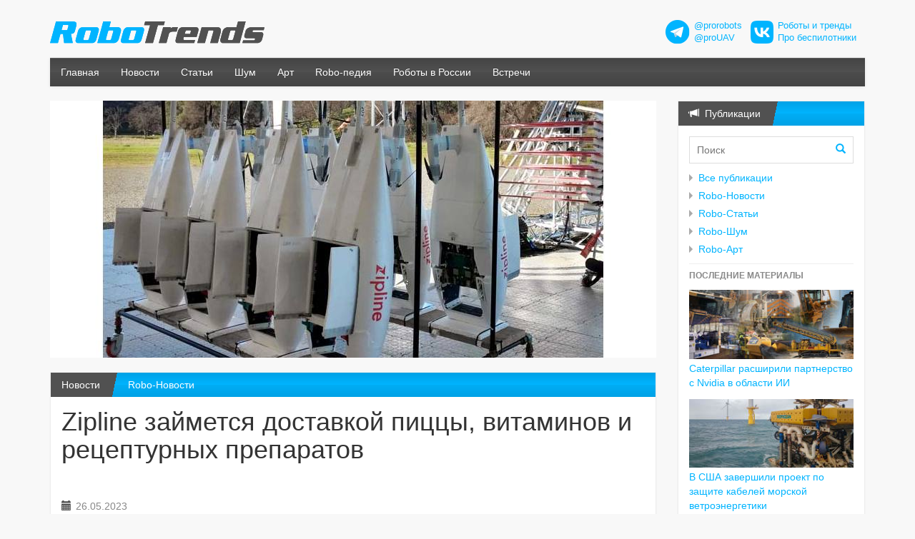

--- FILE ---
content_type: text/html;charset=utf-8
request_url: https://robotrends.ru/pub/2321/zipline-zaymetsya-dostavkoy-piccy-vitaminov-i-recepturnyh-preparatov
body_size: 12361
content:
<!DOCTYPE html>
<html lang="ru-RU" prefix="og: http://ogp.me/ns#" >
<head>
  <meta charset="utf-8" />
  <meta name="viewport" content="width=device-width, initial-scale=1.0">
  <title>Zipline займется доставкой пиццы, витаминов и рецептурных препаратов</title>
  <link rel="stylesheet" href="/i/css/robotrends.css" />
  
    <meta property="og:title" content="Zipline займется доставкой пиццы, витаминов и рецептурных препаратов" />
    <meta property="og:locale" content="ru_ru" />
    <meta property="og:description" content="Американский разработчик и оператор флотилии БЛА Zipline заключил соглашения с сетью магазинов товаров для здоровья GNC, сетью пиццерий Pagliacci Pizza (Сиэтл) и с логистической компанией Associated Couriers — партнеры займутся быстрыми воздушными доставками пиццы, витаминов и рецептурных препаратов." />
    <meta property="og:image" content="http://robotrends.ru/images/2321/73608/Zipline_7_CR.600x600.jpg" />
  

  
    <meta name="description" content="Американский разработчик и оператор флотилии БЛА Zipline заключил соглашения с сетью магазинов товаров для здоровья GNC, сетью пиццерий Pagliacci Pizza (Сиэтл) и с логистической компанией Associated Couriers — партнеры займутся быстрыми воздушными доставками пиццы, витаминов и рецептурных препаратов." />
    <meta name="keywords" content="Zipline займется доставкой пиццы, витаминов и рецептурных препаратов" />
  
  
  
    <script>
      var NXDATA=NXDATA||{};
      NXDATA.pageId='6470a79f53db66372fbbdd9b';
      NXDATA.commentsClosed=false;
      NXDATA.pagesCategory='';
    </script>
  
  <script>
    var NXDATA=NXDATA||{};
    NXDATA.lang='ru';
    NXDATA.ru=true;
    NXDATA.en=false;
  </script>
  <meta name="google-site-verification" content="sIZy97KcEfdFBo0pgSN2A01fy8y5FL_HI49DCvplKrA" />
  <meta name="yandex-verification" content="f600c5257a43925b" />

  <!--[if lt IE 9]>
  <script src="/i/compat/html5shiv.js"></script>
  <script src="/i/compat/respond.min.js"></script>
  <![endif]-->
</head>
<body>

  <!--LiveInternet counter--><script type="text/javascript"><!--
  new Image().src = "//counter.yadro.ru/hit?r"+
  escape(document.referrer)+((typeof(screen)=="undefined")?"":
  ";s"+screen.width+"*"+screen.height+"*"+(screen.colorDepth?
  screen.colorDepth:screen.pixelDepth))+";u"+escape(document.URL)+
  ";"+Math.random();//--></script><!--/LiveInternet-->






  
    <div class="important-message">
      <div class="container"></div>
    </div>

    <div class="container">
      <!--div class="lang-selector"><a href="/en" class="label label-info">English</a></div-->
      <div class="row page-body-header">
        <div class="col-sm-6 col-md-6"><a href="/" class="h-site-logo"><img src="/i/images/robotrends.svg" style="width:300px;" class="img-responsive"></a></div>
        <div class="col-sm-6 col-md-6">
          <div class="amb-header" style="display:flex;justify-content:flex-end;align-items:center;font-size:90%;text-align:left;">
            <div style="width:34px;"><img src="/i/images/tg_logo_34.png"/></div>
            <div style="padding:0 12px 0 6px;"><a href="https://t.me/prorobots" target="_blank">@prorobots</a><br>
              <a href="https://t.me/proUAV" target="_blank">@proUAV</a></div>
            <div style="width:32px;"><img src="/i/images/vk_logo_32.png"/></div>
            <div style="padding:0 12px 0 6px;"><a href="https://vk.com/widget_community.php?act=a_subscribe_box&oid=-94756874&state=1" target="_blank">Роботы и тренды</a><br>
              <a href="https://vk.com/widget_community.php?act=a_subscribe_box&oid=-135094497&state=1" target="_blank">Про беспилотники</a></div>
          </div>
        </div>
      </div>
    </div>

    
      <div class="container">
        <div class="navbar navbar-inverse navbar-default" role="navigation">
          <div class="navbar-header">
            <button type="button" class="navbar-toggle" data-toggle="collapse" data-target=".navbar-collapse">
              <span class="sr-only">Меню</span>
              <span class="icon-bar"></span>
              <span class="icon-bar"></span>
              <span class="icon-bar"></span>
            </button>
            <!--a class="navbar-brand" href="/">ТСЖ «Утес»</a-->
          </div>
          <div class="navbar-collapse collapse">
            <ul class="nav navbar-nav">
              <li><a href="/">Главная</a></li>
              <li><a href="/pubs/news/">Новости</a></li>
              <li><a href="/pubs/articles/">Статьи</a></li>
              <li><a href="/pubs/noise/">Шум</a></li>
              <li><a href="/pubs/art/">Арт</a></li>
              <li><a href="/robopedia/home">Robo-педия</a></li>
              <li><a href="/robopedia/roboty-v-rossii">Роботы в России</a></li>
              <li><a href="/robopedia/vstrechi-posvyashennye-robotam-i-robototehnike">Встречи</a></li>
            </ul>
            <!--ul class="nav navbar-nav navbar-right">
              <li class="dropdown" id="user-login-dropdown"></li>
            </ul-->
          </div><!--/.nav-collapse -->
        </div>
      </div>
    


  

  

    <div class="container">

    <div class="row main-row">

      <div class="col-sm-8 col-md-9 main-column">
        

          
          <div class="slideshow-wrapper">
<div class="item active"><a class="img-zoom" href="/images/2321/73608/Zipline_7_CR.jpg" title=""><img src="/images/2321/73608/Zipline_7_CR.c848x360.jpg" class="img-responsive" /></a></div>
</div>

          <div class="panel panel-utes">
            
  <div class="panel-heading"><span class="h"><a href="/pubs/">Новости</a></span> <a href="/pubs/news/">Robo-Новости</a></div>

            <div class="panel-body" style="min-height:300px;padding-bottom:60px;">

              <div class="body-main-center">
                
  <article class="page-content blog-page-content">
    <h1 class="page-title">Zipline займется доставкой пиццы, витаминов и рецептурных препаратов</h1>
    <!--div class="pull-right">
      <div class="page-vote" data-pid="6470a79f53db66372fbbdd9b">
        <a href="#" class="vote-up"></a>
        <a href="#" class="vote-down"></a>
      </div>
      <div class="ya-share2" data-services="vkontakte,facebook,odnoklassniki,gplus,twitter"></div>
    </div-->
     <span class="pub-date">26.05.2023</span>
    <div class="page-author"><noindex><a href="https://t.me/proUAV" target="_blank" rel="nofollow">handsome_robot</a></noindex></div>
    <div class="page-tags"><a href="/pubs/?tags=доставка беспилотниками">доставка беспилотниками</a></div>
    <div class="page-content-text">
      <div>
<p>Американская компания <strong><noindex><a href="https://www.flyzipline.com/" rel="nofollow" target="_blank">Zipline</a></noindex></strong>, известная, в частности, как первопроходец доставок вакцин и образцов крови дронами в Руанде и как один из крупнейших операторов флотилий логистических БЛА, анонсировала новые партнерские соглашения с американской сетью магазинов товаров для здоровья GNC и с сетью пиццерий Pagliacci Pizza из Сиэтла.</p>
<p>Pagliacci и Zipline разработали специальную коробку для дронов, вмещающую пару пицц диаметром в 33 см и «побочные» блюда.</p>
<p>Zipline будет доставлять рецептурные препараты и медикаменты в рамках сотрудничества с Нью-Йоркской логистической компанией Associated Couriers.</p>
<p>Новые партнерские соглашения входят в инициативу Zipline, связанную с выходом на рынок воздушных доставок на дом и развитием платформы <strong>P2 Zip</strong> (быстрые тихие доставки в пределах 38,6 км от дронопорта).</p>
<p>Zipline уже открыла в США пару распределительных центров — в Шарлотт (Северная Каролина) и в городе Бентонвилл (Арканзас).</p>
<p>В мае 2023 года Zipline отчиталась о выполнении <strong>600 тыс.</strong> доставок по всему миру — до конца года компания рассчитывает довести это число <strong>до 1 млн!</strong></p>
<p>По материалам: <noindex><a href="https://www.cnbc.com/2023/05/10/drone-maker-zipline-adds-vitamins-pizzas-and-prescriptions-to-cargo.html" rel="nofollow" target="_blank">cnbc.com</a></noindex></p>
</div>
    </div>
    
    
    <div class="robopedia-linked-pages"><h4>Смотрите связанные статьи Robo-педии:</h4><ul><li class="cat-55_company"><a href="/robopedia/zipline">Zipline</a></li><li class="cat-15_group"><a href="/robopedia/avtomaticheskaya-avtonomnaya-dostavka">Автоматическая (автономная) доставка летающими беспилотниками</a></li><li class="cat-15_group"><a href="/robopedia/dostavka-bespilotnikami---novosti-iz-raznyh-stran">Доставка беспилотниками - новости из разных стран</a></li><li class="cat-15_group"><a href="/robopedia/dostavka-bespilotnikami-tovarov-iz-magazinov">Доставка беспилотниками товаров</a></li></ul></div>
      <div class="amb-bottom">
      </div>
    <section id="comments" class="comments-section"><h1></h1>
</section>
  </article>

              </div>

            </div>
          </div>
          
          <div class="amb-bottom">
            
            
          </div>
          
          <div id="page-stats"></div>
        
      </div>

      <div class="col-sm-4 col-md-3 side-column">
        
          <div class="blog-posts-box">
            <div class="panel panel-utes">
              <div class="panel-heading"><span class="h"><i class="glyphicon glyphicon-bullhorn"></i>&nbsp; Публикации</span></div>
              <div class="panel-body">
                <form class="blog-search-box" action="/pubs/" method="get">
                  <input type="text" name="search" placeholder="Поиск">
                  <button type="submit"><i class="glyphicon glyphicon-search"></i></button>
                </form>
                <ul class="categories">
                  <li><a href="/pubs/">Все публикации</a></li>
                  <li><a href="/pubs/news/">Robo-Новости</a></li>
                  <li><a href="/pubs/articles/">Robo-Статьи</a></li>
                  <li><a href="/pubs/noise/">Robo-Шум</a></li>
                  <li><a href="/pubs/art/">Robo-Арт</a></li>
                </ul>
                <hr class="narrow">
                <h5>Последние материалы</h5>
                <ul class="blog-popular-posts"><li class="with-pic"><a href="/pub/2605/caterpillar-rasshirili-partnerstvo-s-nvidia-v-oblasti-ii"><img src="/images/2604/164512/photo_2026-01-26_18-31-25.c240x100.jpg"><span class="t">Caterpillar расширили партнерство с Nvidia в области ИИ</span></a></li><li class="with-pic"><a href="/pub/2604/v-ssha-zavershili-proekt-po-zashite-kabelyay-morskoy-vetroenergetiki"><img src="/images/2603/264471/photo_2026-01-25_19-37-25.c240x100.jpg"><span class="t">В США завершили проект по защите кабелей морской ветроэнергетики</span></a></li><li class="with-pic"><a href="/pub/2604/powerlight-priblizhaet-lazernuyu-podzaryadku-bas-v-polete-k-polevym-ispytaniyam"><img src="/images/2603/780053/20260125_PowerLight_2.c240x100.png"><span class="t">PowerLight приближает лазерную подзарядку БАС в полете к полевым испытаниям</span></a></li><li class="with-pic"><a href="/pub/2604/nautica-technologies-razrabatyvaet-avtonomnyh-robotov-dlya-ochistki-korpusov-sudov-otvechaya-na-zapros-otrasli"><img src="/images/2603/85688/photo_2026-01-23_16-44-57.c240x100.jpg"><span class="t">Nautica Technologies разрабатывает автономных роботов для очистки корпусов судов, отвечая на запрос отрасли</span></a></li><li class="with-pic"><a href="/pub/2604/skild-ai-$14-mlrd-na-universalnyy-mozg-dlya-robotov"><img src="/images/2603/217795/photo_2026-01-23_11-24-08.c240x100.jpg"><span class="t">Skild AI: $14 млрд на универсальный &quot;мозг&quot; для роботов</span></a></li><li class="with-pic"><a href="/pub/2604/mytra-privlekla-dopolnitelnye-$120-mln-na-razvitie-sistem-hraneniya-i-izvlecheniya"><img src="/images/2603/428714/photo_2026-01-22_20-06-21.c240x100.jpg"><span class="t">Mytra привлекла дополнительные $120 млн на развитие систем хранения и извлечения</span></a></li><li class="with-pic"><a href="/pub/2604/kitay-pobezhdaet-v-gonke-robotov"><img src="/images/2603/830728/photo_2026-01-21_15-00-07.c240x100.jpg"><span class="t">Китай побеждает в гонке роботов</span></a></li><li class="with-pic"><a href="/pub/2604/windracers-ultra-preodolevaet-2-tysyachi-km-s-200-kg-gruzov-na-bortu"><img src="/images/2603/619995/photo_2026-01-21_13-58-552.c240x100.jpg"><span class="t">Windracers ULTRA преодолевает 2 тысячи км с 200 кг грузов на борту</span></a></li><li class="with-pic"><a href="/pub/2604/britanskaya-smd-zavershila-priemochnye-ispytaniya-polnostyu-elektricheskogo-tnpa-rabochego-klassa-kotoryy-gotovitsya-k-postavke-belgiyskoy-kompanii-jan-de-nul"><img src="/images/2603/9571/photo_2026-01-20_19-18-42.c240x100.jpg"><span class="t">Британская SMD завершила приемочные испытания полностью электрического ТНПА рабочего класса, который готовится к поставке бельгийской компании Jan de Nul</span></a></li><li class="with-pic"><a href="/pub/2604/kitayskie-kompanii-obedinyayut-usiliya-dlya-robotizirovannoy-inspekcii-sudov"><img src="/images/2603/680195/SeaRobotics_2.c240x100.png"><span class="t">Китайские компании объединяют усилия для роботизированной инспекции судов</span></a></li></ul>
                <!--hr class="narrow"-->
                <!--div class="amb amb-img" data-img="/i/images/b/mivar_180x50.png" data-href="http://www.mivar.ru/"></div-->
                <!--div class="amb amb-img amb-shuffle" data-img="/i/images/b/skolkovo_180x50.gif" data-href="http://sk.ru/foundation/events/april2017/robotics/p/program.aspx"></div-->
                <hr class="narrow">
                <h5>Метки</h5>
                <div class="tags">
                  <a href="/pubs/?tags=AGV" class="tw-3">AGV</a> <a href="/pubs/?tags=ai" class="tw-9">ai</a> <a href="/pubs/?tags=AMR" class="tw-4">AMR</a> <a href="/pubs/?tags=ARM" class="tw-1">ARM</a> <a href="/pubs/?tags=AUV" class="tw-3">AUV</a> <a href="/pubs/?tags=BVLOS" class="tw-2">BVLOS</a> <a href="/pubs/?tags=DARPA" class="tw-9">DARPA</a> <a href="/pubs/?tags=DIY" class="tw-9">DIY</a> <a href="/pubs/?tags=DIY (своими руками)" class="tw-9">DIY (своими руками)</a> <a href="/pubs/?tags=DJI" class="tw-1.0">DJI</a> <a href="/pubs/?tags=eVTOL" class="tw-1">eVTOL</a> <a href="/pubs/?tags=Lely" class="tw-1">Lely</a> <a href="/pubs/?tags=pick-and-place" class="tw-1">pick-and-place</a> <a href="/pubs/?tags=ROV" class="tw-2">ROV</a> <a href="/pubs/?tags=RPA" class="tw-9">RPA</a> <a href="/pubs/?tags=USV" class="tw-9">USV</a> <a href="/pubs/?tags=VSLAM" class="tw-1">VSLAM</a> <a href="/pubs/?tags=VTOL" class="tw-4">VTOL</a> <a href="/pubs/?tags=аватары" class="tw-1">аватары</a> <a href="/pubs/?tags=авиация" class="tw-1">авиация</a> <a href="/pubs/?tags=автоматизация" class="tw-9">автоматизация</a> <a href="/pubs/?tags=автомобили" class="tw-6">автомобили</a> <a href="/pubs/?tags=автомобили и роботы" class="tw-9">автомобили и роботы</a> <a href="/pubs/?tags=автономные" class="tw-9">автономные</a> <a href="/pubs/?tags=автопром" class="tw-1">автопром</a> <a href="/pubs/?tags=агроботы" class="tw-3">агроботы</a> <a href="/pubs/?tags=агродроны" class="tw-2">агродроны</a> <a href="/pubs/?tags=аддитивные технологии" class="tw-6">аддитивные технологии</a> <a href="/pubs/?tags=андроиды" class="tw-8.0">андроиды</a> <a href="/pubs/?tags=анималистичные" class="tw-8.0">анималистичные</a> <a href="/pubs/?tags=АНПА" class="tw-8">АНПА</a> <a href="/pubs/?tags=антропоморфные" class="tw-9">антропоморфные</a> <a href="/pubs/?tags=Арт" class="tw-9">Арт</a> <a href="/pubs/?tags=археология" class="tw-1">археология</a> <a href="/pubs/?tags=архитектура" class="tw-1">архитектура</a> <a href="/pubs/?tags=аэромобили" class="tw-6">аэромобили</a> <a href="/pubs/?tags=аэропорты" class="tw-1">аэропорты</a> <a href="/pubs/?tags=аэротакси" class="tw-9">аэротакси</a> <a href="/pubs/?tags=аэрофотосъемка" class="tw-2">аэрофотосъемка</a> <a href="/pubs/?tags=безопасность" class="tw-4">безопасность</a> <a href="/pubs/?tags=безработица и роботы" class="tw-3">безработица и роботы</a> <a href="/pubs/?tags=беспилотники" class="tw-9">беспилотники</a> <a href="/pubs/?tags=бионика" class="tw-9">бионика</a> <a href="/pubs/?tags=бионические" class="tw-1">бионические</a> <a href="/pubs/?tags=больницы" class="tw-1">больницы</a> <a href="/pubs/?tags=будущее" class="tw-9">будущее</a> <a href="/pubs/?tags=бытовые роботы" class="tw-9">бытовые роботы</a> <a href="/pubs/?tags=БЭК" class="tw-3">БЭК</a> <a href="/pubs/?tags=вакансии" class="tw-1">вакансии</a> <a href="/pubs/?tags=вектор" class="tw-9">вектор</a> <a href="/pubs/?tags=вертолеты" class="tw-4">вертолеты</a> <a href="/pubs/?tags=видео" class="tw-4.0">видео</a> <a href="/pubs/?tags=внедрения роботов" class="tw-9">внедрения роботов</a> <a href="/pubs/?tags=внутритрубная диагностика" class="tw-3">внутритрубная диагностика</a> <a href="/pubs/?tags=водородные" class="tw-4">водородные</a> <a href="/pubs/?tags=военные" class="tw-9">военные</a> <a href="/pubs/?tags=военные дроны" class="tw-9">военные дроны</a> <a href="/pubs/?tags=военные роботы" class="tw-9">военные роботы</a> <a href="/pubs/?tags=встречи" class="tw-9">встречи</a> <a href="/pubs/?tags=высотные" class="tw-3">высотные</a> <a href="/pubs/?tags=выставки" class="tw-9">выставки</a> <a href="/pubs/?tags=газ" class="tw-2">газ</a> <a href="/pubs/?tags=Германия" class="tw-4">Германия</a> <a href="/pubs/?tags=гигантские" class="tw-1">гигантские</a> <a href="/pubs/?tags=гидроакустика" class="tw-5">гидроакустика</a> <a href="/pubs/?tags=глайдеры" class="tw-1">глайдеры</a> <a href="/pubs/?tags=горнодобыча" class="tw-9">горнодобыча</a> <a href="/pubs/?tags=городское хозяйство" class="tw-2">городское хозяйство</a> <a href="/pubs/?tags=господдержка" class="tw-3">господдержка</a> <a href="/pubs/?tags=гостиницы" class="tw-2">гостиницы</a> <a href="/pubs/?tags=готовка еды" class="tw-7">готовка еды</a> <a href="/pubs/?tags=Греция" class="tw-2.0">Греция</a> <a href="/pubs/?tags=грузоперевозки" class="tw-9">грузоперевозки</a> <a href="/pubs/?tags=группы дронов" class="tw-5.0">группы дронов</a> <a href="/pubs/?tags=гуманоидные" class="tw-9">гуманоидные</a> <a href="/pubs/?tags=дайджест" class="tw-5">дайджест</a> <a href="/pubs/?tags=Дания" class="tw-2.0">Дания</a> <a href="/pubs/?tags=доение роботизированное" class="tw-9">доение роботизированное</a> <a href="/pubs/?tags=доильные роботы" class="tw-9">доильные роботы</a> <a href="/pubs/?tags=дом" class="tw-1">дом</a> <a href="/pubs/?tags=домашние роботы" class="tw-9">домашние роботы</a> <a href="/pubs/?tags=доставка" class="tw-9">доставка</a> <a href="/pubs/?tags=доставка беспилотниками" class="tw-9">доставка беспилотниками</a> <a href="/pubs/?tags=доставка и роботы" class="tw-9">доставка и роботы</a> <a href="/pubs/?tags=дронизация" class="tw-6">дронизация</a> <a href="/pubs/?tags=дронопорты" class="tw-9">дронопорты</a> <a href="/pubs/?tags=дроны" class="tw-9">дроны</a> <a href="/pubs/?tags=Европа" class="tw-5.0">Европа</a> <a href="/pubs/?tags=еда" class="tw-7">еда</a> <a href="/pubs/?tags=железные дороги" class="tw-3.0">железные дороги</a> <a href="/pubs/?tags=животноводство" class="tw-3">животноводство</a> <a href="/pubs/?tags=жилище" class="tw-1">жилище</a> <a href="/pubs/?tags=ЖКХ" class="tw-1">ЖКХ</a> <a href="/pubs/?tags=захваты" class="tw-9">захваты</a> <a href="/pubs/?tags=земледелие" class="tw-9">земледелие</a> <a href="/pubs/?tags=игрушки" class="tw-3.0">игрушки</a> <a href="/pubs/?tags=идеи" class="tw-1">идеи</a> <a href="/pubs/?tags=измерения" class="tw-2">измерения</a> <a href="/pubs/?tags=Израиль" class="tw-7.0">Израиль</a> <a href="/pubs/?tags=ИИ" class="tw-9">ИИ</a> <a href="/pubs/?tags=ИИ - вкратце" class="tw-1">ИИ - вкратце</a> <a href="/pubs/?tags=инвентаризация" class="tw-4">инвентаризация</a> <a href="/pubs/?tags=Индия" class="tw-3.0">Индия</a> <a href="/pubs/?tags=Иннополис" class="tw-1">Иннополис</a> <a href="/pubs/?tags=инспекция" class="tw-9">инспекция</a> <a href="/pubs/?tags=интервью" class="tw-9">интервью</a> <a href="/pubs/?tags=интерфейсы" class="tw-2">интерфейсы</a> <a href="/pubs/?tags=инфоботы" class="tw-9">инфоботы</a> <a href="/pubs/?tags=Ирак" class="tw-1.0">Ирак</a> <a href="/pubs/?tags=Иран" class="tw-1.0">Иран</a> <a href="/pubs/?tags=искусственный интеллект" class="tw-9">искусственный интеллект</a> <a href="/pubs/?tags=испытания" class="tw-1">испытания</a> <a href="/pubs/?tags=исследования" class="tw-2">исследования</a> <a href="/pubs/?tags=история" class="tw-7.0">история</a> <a href="/pubs/?tags=Италия" class="tw-3.0">Италия</a> <a href="/pubs/?tags=Казахстан" class="tw-4.0">Казахстан</a> <a href="/pubs/?tags=как заработать" class="tw-1.0">как заработать</a> <a href="/pubs/?tags=Канада" class="tw-9">Канада</a> <a href="/pubs/?tags=катера" class="tw-2">катера</a> <a href="/pubs/?tags=квадрупеды" class="tw-9">квадрупеды</a> <a href="/pubs/?tags=кейсы" class="tw-2">кейсы</a> <a href="/pubs/?tags=киборгизация" class="tw-6">киборгизация</a> <a href="/pubs/?tags=кино" class="tw-9">кино</a> <a href="/pubs/?tags=Китай" class="tw-9">Китай</a> <a href="/pubs/?tags=коботы" class="tw-9">коботы</a> <a href="/pubs/?tags=коллаборативные роботы" class="tw-9">коллаборативные роботы</a> <a href="/pubs/?tags=колонки" class="tw-1.0">колонки</a> <a href="/pubs/?tags=коммунальное хозяйство" class="tw-2.0">коммунальное хозяйство</a> <a href="/pubs/?tags=компании" class="tw-1">компании</a> <a href="/pubs/?tags=компоненты" class="tw-9">компоненты</a> <a href="/pubs/?tags=конвертопланы" class="tw-1">конвертопланы</a> <a href="/pubs/?tags=конкурсы" class="tw-5">конкурсы</a> <a href="/pubs/?tags=конспекты" class="tw-4.0">конспекты</a> <a href="/pubs/?tags=конструкторы" class="tw-9">конструкторы</a> <a href="/pubs/?tags=концепты" class="tw-6.0">концепты</a> <a href="/pubs/?tags=кооперативные роботы" class="tw-2.0">кооперативные роботы</a> <a href="/pubs/?tags=космос" class="tw-9">космос</a> <a href="/pubs/?tags=культура" class="tw-1">культура</a> <a href="/pubs/?tags=курьезы" class="tw-2.0">курьезы</a> <a href="/pubs/?tags=курьеры" class="tw-9">курьеры</a> <a href="/pubs/?tags=лабораторные роботы" class="tw-1">лабораторные роботы</a> <a href="/pubs/?tags=Латвия" class="tw-3.0">Латвия</a> <a href="/pubs/?tags=лесоустройство" class="tw-6">лесоустройство</a> <a href="/pubs/?tags=лизинг" class="tw-1">лизинг</a> <a href="/pubs/?tags=линки" class="tw-1.0">линки</a> <a href="/pubs/?tags=логистика" class="tw-9">логистика</a> <a href="/pubs/?tags=люди и роботы" class="tw-1">люди и роботы</a> <a href="/pubs/?tags=магазины" class="tw-1">магазины</a> <a href="/pubs/?tags=машинное обучение" class="tw-9">машинное обучение</a> <a href="/pubs/?tags=медицина" class="tw-9">медицина</a> <a href="/pubs/?tags=медицина и роботы" class="tw-9">медицина и роботы</a> <a href="/pubs/?tags=металлургия" class="tw-4">металлургия</a> <a href="/pubs/?tags=мнения" class="tw-1">мнения</a> <a href="/pubs/?tags=мобильные роботы" class="tw-9">мобильные роботы</a> <a href="/pubs/?tags=модульные" class="tw-1">модульные</a> <a href="/pubs/?tags=мойка" class="tw-2">мойка</a> <a href="/pubs/?tags=море" class="tw-9">море</a> <a href="/pubs/?tags=морские" class="tw-9">морские</a> <a href="/pubs/?tags=мусор" class="tw-9">мусор</a> <a href="/pubs/?tags=мусор и роботы" class="tw-7.0">мусор и роботы</a> <a href="/pubs/?tags=навигация" class="tw-4">навигация</a> <a href="/pubs/?tags=надводные" class="tw-9">надводные</a> <a href="/pubs/?tags=наземные военные роботы" class="tw-9">наземные военные роботы</a> <a href="/pubs/?tags=налоги" class="tw-1">налоги</a> <a href="/pubs/?tags=наука" class="tw-1">наука</a> <a href="/pubs/?tags=научные" class="tw-1">научные</a> <a href="/pubs/?tags=научные роботы" class="tw-9">научные роботы</a> <a href="/pubs/?tags=необычные" class="tw-9">необычные</a> <a href="/pubs/?tags=нефтегаз" class="tw-8">нефтегаз</a> <a href="/pubs/?tags=нефть" class="tw-2">нефть</a> <a href="/pubs/?tags=Нидерланды" class="tw-3.0">Нидерланды</a> <a href="/pubs/?tags=Новая Зеландия" class="tw-1.0">Новая Зеландия</a> <a href="/pubs/?tags=Норвегия" class="tw-1.0">Норвегия</a> <a href="/pubs/?tags=носимые роботы" class="tw-2.0">носимые роботы</a> <a href="/pubs/?tags=ОАЭ" class="tw-1.0">ОАЭ</a> <a href="/pubs/?tags=образование" class="tw-9">образование</a> <a href="/pubs/?tags=образовательная робототехника" class="tw-9">образовательная робототехника</a> <a href="/pubs/?tags=обучающие роботы" class="tw-2.0">обучающие роботы</a> <a href="/pubs/?tags=общепит" class="tw-9">общепит</a> <a href="/pubs/?tags=общепит и роботы" class="tw-9">общепит и роботы</a> <a href="/pubs/?tags=общество" class="tw-1">общество</a> <a href="/pubs/?tags=Объединенное Королевство" class="tw-9">Объединенное Королевство</a> <a href="/pubs/?tags=октокоптеры" class="tw-1">октокоптеры</a> <a href="/pubs/?tags=онлайн-курсы робототехники" class="tw-1.0">онлайн-курсы робототехники</a> <a href="/pubs/?tags=опрыскивание" class="tw-4">опрыскивание</a> <a href="/pubs/?tags=офисные" class="tw-1">офисные</a> <a href="/pubs/?tags=охрана и беспилотники" class="tw-3.0">охрана и беспилотники</a> <a href="/pubs/?tags=охрана и роботы" class="tw-9">охрана и роботы</a> <a href="/pubs/?tags=парники" class="tw-1">парники</a> <a href="/pubs/?tags=партнерства" class="tw-2">партнерства</a> <a href="/pubs/?tags=патенты" class="tw-4.0">патенты</a> <a href="/pubs/?tags=персональные роботы" class="tw-9">персональные роботы</a> <a href="/pubs/?tags=пищепром" class="tw-9">пищепром</a> <a href="/pubs/?tags=пляжи" class="tw-1">пляжи</a> <a href="/pubs/?tags=ПО" class="tw-8.0">ПО</a> <a href="/pubs/?tags=подводные" class="tw-9">подводные</a> <a href="/pubs/?tags=подводные роботы" class="tw-9">подводные роботы</a> <a href="/pubs/?tags=подземные" class="tw-3.0">подземные</a> <a href="/pubs/?tags=пожарные" class="tw-9">пожарные</a> <a href="/pubs/?tags=пожарные роботы" class="tw-9">пожарные роботы</a> <a href="/pubs/?tags=поиск" class="tw-1">поиск</a> <a href="/pubs/?tags=полевые роботы" class="tw-4.0">полевые роботы</a> <a href="/pubs/?tags=полезные роботы" class="tw-5">полезные роботы</a> <a href="/pubs/?tags=полиция" class="tw-1">полиция</a> <a href="/pubs/?tags=помощники" class="tw-1">помощники</a> <a href="/pubs/?tags=Португалия" class="tw-2.0">Португалия</a> <a href="/pubs/?tags=порты" class="tw-1">порты</a> <a href="/pubs/?tags=последняя миля" class="tw-1">последняя миля</a> <a href="/pubs/?tags=потребительские роботы" class="tw-1">потребительские роботы</a> <a href="/pubs/?tags=почта" class="tw-3">почта</a> <a href="/pubs/?tags=право" class="tw-6.0">право</a> <a href="/pubs/?tags=презентации" class="tw-8.0">презентации</a> <a href="/pubs/?tags=пресс-релизы" class="tw-3.0">пресс-релизы</a> <a href="/pubs/?tags=применение беспилотников" class="tw-9">применение беспилотников</a> <a href="/pubs/?tags=применение дронов" class="tw-9">применение дронов</a> <a href="/pubs/?tags=применение роботов" class="tw-9">применение роботов</a> <a href="/pubs/?tags=прогнозы" class="tw-9">прогнозы</a> <a href="/pubs/?tags=проекты" class="tw-1.0">проекты</a> <a href="/pubs/?tags=производство" class="tw-8">производство</a> <a href="/pubs/?tags=производство дронов" class="tw-4.0">производство дронов</a> <a href="/pubs/?tags=происшествия" class="tw-2.0">происшествия</a> <a href="/pubs/?tags=промышленность" class="tw-9">промышленность</a> <a href="/pubs/?tags=промышленные роботы" class="tw-9">промышленные роботы</a> <a href="/pubs/?tags=противодействие беспилотникам" class="tw-9">противодействие беспилотникам</a> <a href="/pubs/?tags=псевдоспутники" class="tw-4">псевдоспутники</a> <a href="/pubs/?tags=работа" class="tw-1">работа</a> <a href="/pubs/?tags=развлечения и беспилотники" class="tw-9">развлечения и беспилотники</a> <a href="/pubs/?tags=развлечения и роботы" class="tw-7.0">развлечения и роботы</a> <a href="/pubs/?tags=разгрузка" class="tw-2">разгрузка</a> <a href="/pubs/?tags=разработка" class="tw-6">разработка</a> <a href="/pubs/?tags=распознавание речи" class="tw-3.0">распознавание речи</a> <a href="/pubs/?tags=растениеводство" class="tw-3.0">растениеводство</a> <a href="/pubs/?tags=регулирование" class="tw-9">регулирование</a> <a href="/pubs/?tags=регулирование дронов" class="tw-9">регулирование дронов</a> <a href="/pubs/?tags=регулирование робототехники" class="tw-9">регулирование робототехники</a> <a href="/pubs/?tags=рекорды" class="tw-5.0">рекорды</a> <a href="/pubs/?tags=рисунки" class="tw-1.0">рисунки</a> <a href="/pubs/?tags=робомех" class="tw-2.0">робомех</a> <a href="/pubs/?tags=робомобили" class="tw-9">робомобили</a> <a href="/pubs/?tags=роботакси" class="tw-9">роботакси</a> <a href="/pubs/?tags=роботизация" class="tw-9">роботизация</a> <a href="/pubs/?tags=робототехника" class="tw-9">робототехника</a> <a href="/pubs/?tags=роботрендз" class="tw-7.0">роботрендз</a> <a href="/pubs/?tags=роботренды" class="tw-9">роботренды</a> <a href="/pubs/?tags=роботы" class="tw-9">роботы</a> <a href="/pubs/?tags=роботы и автомобили" class="tw-9">роботы и автомобили</a> <a href="/pubs/?tags=роботы и мусор" class="tw-2.0">роботы и мусор</a> <a href="/pubs/?tags=роботы и обучение" class="tw-6.0">роботы и обучение</a> <a href="/pubs/?tags=роботы и развлечения" class="tw-9">роботы и развлечения</a> <a href="/pubs/?tags=роботы и строительство" class="tw-8.0">роботы и строительство</a> <a href="/pubs/?tags=роботы телеприсутствия" class="tw-6.0">роботы телеприсутствия</a> <a href="/pubs/?tags=роботы-транспортеры" class="tw-2.0">роботы-транспортеры</a> <a href="/pubs/?tags=робошум" class="tw-1.0">робошум</a> <a href="/pubs/?tags=рои" class="tw-9">рои</a> <a href="/pubs/?tags=рой" class="tw-9">рой</a> <a href="/pubs/?tags=Россия" class="tw-9">Россия</a> <a href="/pubs/?tags=Руанда" class="tw-1.0">Руанда</a> <a href="/pubs/?tags=сад" class="tw-3">сад</a> <a href="/pubs/?tags=садоводство" class="tw-4">садоводство</a> <a href="/pubs/?tags=сайт RoboTrends.ru" class="tw-1.0">сайт RoboTrends.ru</a> <a href="/pubs/?tags=сбор урожая" class="tw-5">сбор урожая</a> <a href="/pubs/?tags=сборка заказов" class="tw-1">сборка заказов</a> <a href="/pubs/?tags=сварка" class="tw-5">сварка</a> <a href="/pubs/?tags=связь" class="tw-2">связь</a> <a href="/pubs/?tags=сделки" class="tw-1.0">сделки</a> <a href="/pubs/?tags=сельское хозяйство" class="tw-9">сельское хозяйство</a> <a href="/pubs/?tags=сенсоры" class="tw-1.0">сенсоры</a> <a href="/pubs/?tags=сервисные роботы" class="tw-9">сервисные роботы</a> <a href="/pubs/?tags=синтез речи" class="tw-1.0">синтез речи</a> <a href="/pubs/?tags=складская" class="tw-5">складская</a> <a href="/pubs/?tags=склады" class="tw-9">склады</a> <a href="/pubs/?tags=склады и роботизация" class="tw-9">склады и роботизация</a> <a href="/pubs/?tags=смартроботы" class="tw-1">смартроботы</a> <a href="/pubs/?tags=соревнования" class="tw-7.0">соревнования</a> <a href="/pubs/?tags=сортировка" class="tw-2">сортировка</a> <a href="/pubs/?tags=сотрудничество" class="tw-1">сотрудничество</a> <a href="/pubs/?tags=софт-роботика" class="tw-9">софт-роботика</a> <a href="/pubs/?tags=социальная робототехника" class="tw-3.0">социальная робототехника</a> <a href="/pubs/?tags=социальные" class="tw-1">социальные</a> <a href="/pubs/?tags=социальные роботы" class="tw-9">социальные роботы</a> <a href="/pubs/?tags=спорт" class="tw-2">спорт</a> <a href="/pubs/?tags=спорт и дроны" class="tw-5.0">спорт и дроны</a> <a href="/pubs/?tags=спорт и роботы" class="tw-5.0">спорт и роботы</a> <a href="/pubs/?tags=спутниковая" class="tw-1">спутниковая</a> <a href="/pubs/?tags=статистика" class="tw-9">статистика</a> <a href="/pubs/?tags=строительство" class="tw-9">строительство</a> <a href="/pubs/?tags=судовождение" class="tw-4">судовождение</a> <a href="/pubs/?tags=США" class="tw-9">США</a> <a href="/pubs/?tags=такси" class="tw-9">такси</a> <a href="/pubs/?tags=телеком" class="tw-3">телеком</a> <a href="/pubs/?tags=телеприсутствие" class="tw-6.0">телеприсутствие</a> <a href="/pubs/?tags=теплицы" class="tw-8">теплицы</a> <a href="/pubs/?tags=теплосети" class="tw-1">теплосети</a> <a href="/pubs/?tags=термины" class="tw-3.0">термины</a> <a href="/pubs/?tags=терроризм" class="tw-2.0">терроризм</a> <a href="/pubs/?tags=тесты" class="tw-1">тесты</a> <a href="/pubs/?tags=технологии" class="tw-5">технологии</a> <a href="/pubs/?tags=техносказки" class="tw-2">техносказки</a> <a href="/pubs/?tags=тилтроторы" class="tw-1">тилтроторы</a> <a href="/pubs/?tags=ТНПА" class="tw-4">ТНПА</a> <a href="/pubs/?tags=торговля" class="tw-9">торговля</a> <a href="/pubs/?tags=транспорт" class="tw-9">транспорт</a> <a href="/pubs/?tags=транспортные роботы" class="tw-8.0">транспортные роботы</a> <a href="/pubs/?tags=тренды" class="tw-9">тренды</a> <a href="/pubs/?tags=трубопроводы" class="tw-2">трубопроводы</a> <a href="/pubs/?tags=трубопроводы и роботизация" class="tw-4.0">трубопроводы и роботизация</a> <a href="/pubs/?tags=уборка" class="tw-9">уборка</a> <a href="/pubs/?tags=Украина" class="tw-9">Украина</a> <a href="/pubs/?tags=уличные роботы" class="tw-9">уличные роботы</a> <a href="/pubs/?tags=участники рынка" class="tw-1">участники рынка</a> <a href="/pubs/?tags=финансирование" class="tw-1">финансирование</a> <a href="/pubs/?tags=фотограмметрия" class="tw-1">фотограмметрия</a> <a href="/pubs/?tags=Франция" class="tw-6.0">Франция</a> <a href="/pubs/?tags=химия" class="tw-2">химия</a> <a href="/pubs/?tags=хобби-беспилотники" class="tw-9">хобби-беспилотники</a> <a href="/pubs/?tags=ховербайки" class="tw-1">ховербайки</a> <a href="/pubs/?tags=Хождение" class="tw-9">Хождение</a> <a href="/pubs/?tags=цифры" class="tw-3">цифры</a> <a href="/pubs/?tags=частоты" class="tw-1">частоты</a> <a href="/pubs/?tags=чатбот" class="tw-8.0">чатбот</a> <a href="/pubs/?tags=шагающие роботы" class="tw-9">шагающие роботы</a> <a href="/pubs/?tags=Швейцария" class="tw-9">Швейцария</a> <a href="/pubs/?tags=Швеция" class="tw-2.0">Швеция</a> <a href="/pubs/?tags=шоу" class="tw-4.0">шоу</a> <a href="/pubs/?tags=экзоскелеты" class="tw-9">экзоскелеты</a> <a href="/pubs/?tags=эко-дроны" class="tw-5.0">эко-дроны</a> <a href="/pubs/?tags=экология" class="tw-9">экология</a> <a href="/pubs/?tags=электроника" class="tw-1.0">электроника</a> <a href="/pubs/?tags=энергетика" class="tw-9">энергетика</a> <a href="/pubs/?tags=этика (робоэтика)" class="tw-5.0">этика (робоэтика)</a> <a href="/pubs/?tags=Южная Корея" class="tw-5.0">Южная Корея</a> <a href="/pubs/?tags=юмор" class="tw-1.0">юмор</a> <a href="/pubs/?tags=Япония" class="tw-2">Япония</a>
                </div>
                <hr class="narrow">
                <h5>Подписка: <a href="/pubs.rss">RSS</a>,
                    <a href="https://feedburner.google.com/fb/a/mailverify?uri=robotrends/news&amp;loc=ru_RU" target="_blank">Email</a>,
                    <a href="https://telegram.me/prorobots" target="_blank">Telegram</a></h5>
              </div>
            </div>
          </div>

          <div class="panel panel-utes">
            <div class="panel-heading"><span class="h"><i class="glyphicon glyphicon-info-sign"></i>&nbsp; Информация</span></div>
            <div class="panel-body">
              <!--p><i class="glyphicon glyphicon-cloud"></i>&nbsp; </p-->
              <!--p><i class="glyphicon glyphicon-phone-alt"></i>&nbsp; <a href="/page/contacts">Контакты</a></p-->
              <p><i class="glyphicon glyphicon-bell"></i>&nbsp; <a href="/feedback">Обратная связь</a></p>
              <!--p><i class="glyphicon glyphicon-link"></i>&nbsp; <a href="" target="_blank" rel="noreferrer">Link 1</a></p-->
            </div>
          </div>

          <!--div class="panel panel-utes">
            <div class="panel-heading"><span class="h"><i class="glyphicon glyphicon-gift"></i>&nbsp; Реклама</span></div>
            <div class="panel-body">
              <p style="text-align:center;"><iframe sandbox="allow-scripts allow-popups allow-popups-to-escape-sandbox" width="180" height="50" frameborder="0" scrolling="no" src="/i/images/b/ali.htm"></iframe></p>
            </div>
          </div-->
        
      </div>

    </div>

    </div>
  

  

    <footer>
      <div class="container">
        <div class="row">
          <div class="col-xs-8">
            <p>&copy; RoboTrends
              &nbsp; &middot; &nbsp; <nobr><i class="glyphicon glyphicon-envelope"></i> <span data-email="vasb@ebobgeraqf.eh"></span></nobr>
              &nbsp; &middot; &nbsp; <nobr><a href="https://feedburner.google.com/fb/a/mailverify?uri=robotrends/news&amp;loc=ru_RU" target="_blank">Новости сайта на ваш email</a></nobr>
              &nbsp; &middot; &nbsp; <a href="https://telegram.me/prorobots" target="_blank">Telegram</a>
            </p>
          </div>
          <div class="col-xs-4">
            <ul class="inline-list list-inline pull-right">
              <li>
                <!--LiveInternet logo--><a href="//www.liveinternet.ru/click" target="_blank"><img src="//counter.yadro.ru/logo?45.4" title="LiveInternet" alt="" border="0" width="31" height="31"/></a><!--/LiveInternet-->
              </li>
              <li id="user-login-status"></li>
            </ul>
          </div>
        </div>
      </div>
    </footer>

  




  <script src="//yandex.st/jquery/1.11.1/jquery.min.js"></script>
  
    <script src="/i/js/base.combined.js"></script>
  



  
  <script src="//yastatic.net/es5-shims/0.0.2/es5-shims.min.js"></script>
  <script src="//yastatic.net/share2/share.js"></script>

</body>
</html>
